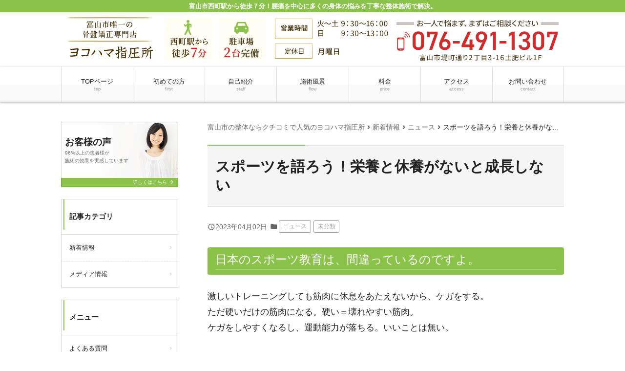

--- FILE ---
content_type: text/html; charset=UTF-8
request_url: https://yokohama-s.com/2023/04/6974/
body_size: 14659
content:
<!doctype html><html dir="ltr" lang="ja"><head><meta name="google-site-verification" content="Hv-mIfpkyhw-wwjy3KfZllSJK2SjttG4NSR_dlnnKIU" />  <script>(function(w,d,s,l,i){w[l]=w[l]||[];w[l].push({'gtm.start':
new Date().getTime(),event:'gtm.js'});var f=d.getElementsByTagName(s)[0],
j=d.createElement(s),dl=l!='dataLayer'?'&l='+l:'';j.async=true;j.src=
'https://www.googletagmanager.com/gtm.js?id='+i+dl;f.parentNode.insertBefore(j,f);
})(window,document,'script','dataLayer','GTM-T7VQF42');</script> 
 <script async src="https://www.googletagmanager.com/gtag/js?id=G-S766563PSC"></script> <script async src="https://www.googletagmanager.com/gtag/js?id=G-9X7FGHZ1T4"></script> <script async src="https://www.googletagmanager.com/gtag/js?id=G-9W3EKTK599"></script> <script>window.dataLayer = window.dataLayer || [];
  function gtag(){dataLayer.push(arguments);}
  gtag('js', new Date());

  gtag('config', 'G-S766563PSC');
  gtag('config', 'G-9X7FGHZ1T4');
  gtag('config', 'G-9W3EKTK599');</script><meta charset="UTF-8"><meta name="viewport" content="width=device-width,initial-scale=1.0,viewport-fit=cover"><link media="all" href="https://yokohama-s.com/wpcms/wp-content/cache/autoptimize/css/autoptimize_d249bade08730ed42114aa051f5e0fcf.css" rel="stylesheet"><title>スポーツを語ろう！栄養と休養がないと成長しない | 富山市の整体ならクチコミで人気のヨコハマ指圧所</title><meta name="description" content="富山市にある骨盤矯正で知られるヨコハマ指圧所。身体を成長させるには、栄養と休養がないと成長しない！！毎日、激しいトレーニングをしても身体が壊れるだけ。運動・栄養・休養が大切なんですが、休養の大切さが理解されていないのです。" /><meta name="robots" content="max-image-preview:large" /><link rel="canonical" href="https://yokohama-s.com/2023/04/6974/" /><meta name="generator" content="All in One SEO (AIOSEO) 4.6.2" /><meta name="google" content="nositelinkssearchbox" /> <script type="application/ld+json" class="aioseo-schema">{"@context":"https:\/\/schema.org","@graph":[{"@type":"Article","@id":"https:\/\/yokohama-s.com\/2023\/04\/6974\/#article","name":"\u30b9\u30dd\u30fc\u30c4\u3092\u8a9e\u308d\u3046\uff01\u6804\u990a\u3068\u4f11\u990a\u304c\u306a\u3044\u3068\u6210\u9577\u3057\u306a\u3044 | \u5bcc\u5c71\u5e02\u306e\u6574\u4f53\u306a\u3089\u30af\u30c1\u30b3\u30df\u3067\u4eba\u6c17\u306e\u30e8\u30b3\u30cf\u30de\u6307\u5727\u6240","headline":"\u30b9\u30dd\u30fc\u30c4\u3092\u8a9e\u308d\u3046\uff01\u6804\u990a\u3068\u4f11\u990a\u304c\u306a\u3044\u3068\u6210\u9577\u3057\u306a\u3044","author":{"@id":"https:\/\/yokohama-s.com\/author\/t-takada\/#author"},"publisher":{"@id":"https:\/\/yokohama-s.com\/#organization"},"image":{"@type":"ImageObject","url":"https:\/\/yokohama-s.com\/wpcms\/wp-content\/uploads\/2017\/12\/sports_rugby_kids.png","@id":"https:\/\/yokohama-s.com\/2023\/04\/6974\/#articleImage","width":180,"height":180,"caption":"\u30b9\u30dd\u30fc\u30c4\u3092\u8a9e\u308d\u3046\uff01\u6804\u990a\u3068\u4f11\u990a\u304c\u306a\u3044\u3068\u6210\u9577\u3057\u306a\u3044"},"datePublished":"2023-04-02T06:15:22+09:00","dateModified":"2023-04-02T06:15:22+09:00","inLanguage":"ja","mainEntityOfPage":{"@id":"https:\/\/yokohama-s.com\/2023\/04\/6974\/#webpage"},"isPartOf":{"@id":"https:\/\/yokohama-s.com\/2023\/04\/6974\/#webpage"},"articleSection":"\u30cb\u30e5\u30fc\u30b9, \u672a\u5206\u985e"},{"@type":"BreadcrumbList","@id":"https:\/\/yokohama-s.com\/2023\/04\/6974\/#breadcrumblist","itemListElement":[{"@type":"ListItem","@id":"https:\/\/yokohama-s.com\/#listItem","position":1,"name":"\u5bb6","item":"https:\/\/yokohama-s.com\/","nextItem":"https:\/\/yokohama-s.com\/2023\/#listItem"},{"@type":"ListItem","@id":"https:\/\/yokohama-s.com\/2023\/#listItem","position":2,"name":"2023","item":"https:\/\/yokohama-s.com\/2023\/","nextItem":"https:\/\/yokohama-s.com\/2023\/04\/#listItem","previousItem":"https:\/\/yokohama-s.com\/#listItem"},{"@type":"ListItem","@id":"https:\/\/yokohama-s.com\/2023\/04\/#listItem","position":3,"name":"April","previousItem":"https:\/\/yokohama-s.com\/2023\/#listItem"}]},{"@type":"Organization","@id":"https:\/\/yokohama-s.com\/#organization","name":"\u5bcc\u5c71\u5e02\u306e\u6574\u4f53\u306a\u3089\u30af\u30c1\u30b3\u30df\u3067\u4eba\u6c17\u306e\u30e8\u30b3\u30cf\u30de\u6307\u5727\u6240","url":"https:\/\/yokohama-s.com\/"},{"@type":"Person","@id":"https:\/\/yokohama-s.com\/author\/t-takada\/#author","url":"https:\/\/yokohama-s.com\/author\/t-takada\/","name":"t.takada","image":{"@type":"ImageObject","@id":"https:\/\/yokohama-s.com\/2023\/04\/6974\/#authorImage","url":"https:\/\/secure.gravatar.com\/avatar\/e2acfa7f954cb3123db584ce0f8e7adf?s=96&d=mm&r=g","width":96,"height":96,"caption":"t.takada"}},{"@type":"WebPage","@id":"https:\/\/yokohama-s.com\/2023\/04\/6974\/#webpage","url":"https:\/\/yokohama-s.com\/2023\/04\/6974\/","name":"\u30b9\u30dd\u30fc\u30c4\u3092\u8a9e\u308d\u3046\uff01\u6804\u990a\u3068\u4f11\u990a\u304c\u306a\u3044\u3068\u6210\u9577\u3057\u306a\u3044 | \u5bcc\u5c71\u5e02\u306e\u6574\u4f53\u306a\u3089\u30af\u30c1\u30b3\u30df\u3067\u4eba\u6c17\u306e\u30e8\u30b3\u30cf\u30de\u6307\u5727\u6240","description":"\u5bcc\u5c71\u5e02\u306b\u3042\u308b\u9aa8\u76e4\u77ef\u6b63\u3067\u77e5\u3089\u308c\u308b\u30e8\u30b3\u30cf\u30de\u6307\u5727\u6240\u3002\u8eab\u4f53\u3092\u6210\u9577\u3055\u305b\u308b\u306b\u306f\u3001\u6804\u990a\u3068\u4f11\u990a\u304c\u306a\u3044\u3068\u6210\u9577\u3057\u306a\u3044\uff01\uff01\u6bce\u65e5\u3001\u6fc0\u3057\u3044\u30c8\u30ec\u30fc\u30cb\u30f3\u30b0\u3092\u3057\u3066\u3082\u8eab\u4f53\u304c\u58ca\u308c\u308b\u3060\u3051\u3002\u904b\u52d5\u30fb\u6804\u990a\u30fb\u4f11\u990a\u304c\u5927\u5207\u306a\u3093\u3067\u3059\u304c\u3001\u4f11\u990a\u306e\u5927\u5207\u3055\u304c\u7406\u89e3\u3055\u308c\u3066\u3044\u306a\u3044\u306e\u3067\u3059\u3002","inLanguage":"ja","isPartOf":{"@id":"https:\/\/yokohama-s.com\/#website"},"breadcrumb":{"@id":"https:\/\/yokohama-s.com\/2023\/04\/6974\/#breadcrumblist"},"author":{"@id":"https:\/\/yokohama-s.com\/author\/t-takada\/#author"},"creator":{"@id":"https:\/\/yokohama-s.com\/author\/t-takada\/#author"},"datePublished":"2023-04-02T06:15:22+09:00","dateModified":"2023-04-02T06:15:22+09:00"},{"@type":"WebSite","@id":"https:\/\/yokohama-s.com\/#website","url":"https:\/\/yokohama-s.com\/","name":"\u5bcc\u5c71\u5e02\u306e\u6574\u4f53\u306a\u3089\u30af\u30c1\u30b3\u30df\u3067\u4eba\u6c17\u306e\u30e8\u30b3\u30cf\u30de\u6307\u5727\u6240","description":"\u5bcc\u5c71\u5e02\u897f\u753a\u99c5\u304b\u3089\u5f92\u6b69\uff17\u5206\uff01\u8170\u75db\u3092\u4e2d\u5fc3\u306b\u591a\u304f\u306e\u8eab\u4f53\u306e\u60a9\u307f\u3092\u4e01\u5be7\u306a\u6574\u4f53\u65bd\u8853\u3067\u89e3\u6c7a\u3002","inLanguage":"ja","publisher":{"@id":"https:\/\/yokohama-s.com\/#organization"}}]}</script>  <script src="https://yokohama-s.com/wpcms/wp-includes/js/jquery/jquery.min.js?ver=3.7.1" id="jquery-core-js"></script> <script id="ari-fancybox-js-extra">var ARI_FANCYBOX = {"lightbox":{"backFocus":false,"trapFocus":false,"thumbs":{"hideOnClose":false},"touch":{"vertical":true,"momentum":true},"buttons":["slideShow","fullScreen","thumbs","close"],"lang":"custom","i18n":{"custom":{"PREV":"Previous","NEXT":"Next","PLAY_START":"Start slideshow (P)","PLAY_STOP":"Stop slideshow (P)","FULL_SCREEN":"Full screen (F)","THUMBS":"Thumbnails (G)","CLOSE":"Close (Esc)","ERROR":"The requested content cannot be loaded. <br\/> Please try again later."}}},"convert":{"images":{"convert":true,"post_grouping":true}},"viewers":{"pdfjs":{"url":"https:\/\/yokohama-s.com\/wpcms\/wp-content\/plugins\/ari-fancy-lightbox\/assets\/pdfjs\/web\/viewer.html"}}};</script> <link rel="https://api.w.org/" href="https://yokohama-s.com/wp-json/" /><link rel="alternate" type="application/json" href="https://yokohama-s.com/wp-json/wp/v2/posts/6974" /><link rel='shortlink' href='https://yokohama-s.com/?p=6974' /><link rel="alternate" type="application/json+oembed" href="https://yokohama-s.com/wp-json/oembed/1.0/embed?url=https%3A%2F%2Fyokohama-s.com%2F2023%2F04%2F6974%2F" /><link rel="alternate" type="text/xml+oembed" href="https://yokohama-s.com/wp-json/oembed/1.0/embed?url=https%3A%2F%2Fyokohama-s.com%2F2023%2F04%2F6974%2F&#038;format=xml" />  <script type="application/ld+json">{
    "@context": "https://schema.org",
    "@type": "BreadcrumbList",
    "itemListElement": [
        {
            "@type": "ListItem",
            "position": 1,
            "item": {
                "@id": "https://yokohama-s.com",
                "name": "TOPページ"
            }
        },
        {
            "@type": "ListItem",
            "position": 2,
            "item": {
                "@id": "https://yokohama-s.com/category/news/",
                "name": "ニュース"
            }
        },
        {
            "@type": "ListItem",
            "position": 3,
            "item": {
                "@id": "https://yokohama-s.com/2023/04/6974/",
                "name": "スポーツを語ろう！栄養と休養がないと成長しない"
            }
        }
    ]
}</script> <link rel="icon" href="https://yokohama-s.com/wpcms/wp-content/uploads/2017/12/cropped-1765c1e94195aea79541b43bf31d99dd-32x32.png" sizes="32x32" /><link rel="icon" href="https://yokohama-s.com/wpcms/wp-content/uploads/2017/12/cropped-1765c1e94195aea79541b43bf31d99dd-192x192.png" sizes="192x192" /><link rel="apple-touch-icon" href="https://yokohama-s.com/wpcms/wp-content/uploads/2017/12/cropped-1765c1e94195aea79541b43bf31d99dd-180x180.png" /><meta name="msapplication-TileImage" content="https://yokohama-s.com/wpcms/wp-content/uploads/2017/12/cropped-1765c1e94195aea79541b43bf31d99dd-270x270.png" /> <noscript><style>#bodyLoading {
	display: none;
}</style></noscript></head><body data-rsssl=1 x-ms-format-detection="none" class="post-template-default single single-post postid-6974 single-format-standard wp-embed-responsive kbp2-color-light_green kbp2-webfontnone"><div id="bodyLoading" class="loader-wrap"><div class="loader">Loading...</div></div> <noscript><iframe src="https://www.googletagmanager.com/ns.html?id=GTM-T7VQF42"
height="0" width="0" style="display:none;visibility:hidden"></iframe></noscript><div id="fb-root"></div> <script async defer crossorigin="anonymous" src="https://connect.facebook.net/ja_JP/sdk.js#xfbml=1&version=v15.0" nonce="4FZZUfVz"></script><header id="header" class="header" role="banner"><h1 class="header__title">富山市西町駅から徒歩７分！腰痛を中心に多くの身体の悩みを丁寧な整体施術で解決。</h1><div class="header-img"><p class="sp-show"><a href="tel: 076-491-1307 "><img width="730" height="112" src="https://yokohama-s.com/wpcms/wp-content/uploads/2017/12/sp_header.png" class="attachment-medium_large size-medium_large" alt="" decoding="async" loading="lazy" srcset="https://yokohama-s.com/wpcms/wp-content/uploads/2017/12/sp_header.png 768w, https://yokohama-s.com/wpcms/wp-content/uploads/2017/12/sp_header-300x46.png 300w" sizes="(max-width: 730px) 100vw, 730px" /></a></p><p class="sp-hide"><a href="https://yokohama-s.com/"><img width="1030" height="112" src="https://yokohama-s.com/wpcms/wp-content/uploads/2017/12/pc_header.png" class="attachment-1536x1536 size-1536x1536" alt="" decoding="async" loading="lazy" srcset="https://yokohama-s.com/wpcms/wp-content/uploads/2017/12/pc_header.png 1030w, https://yokohama-s.com/wpcms/wp-content/uploads/2017/12/pc_header-300x33.png 300w, https://yokohama-s.com/wpcms/wp-content/uploads/2017/12/pc_header-1024x111.png 1024w, https://yokohama-s.com/wpcms/wp-content/uploads/2017/12/pc_header-768x84.png 768w" sizes="(max-width: 1030px) 100vw, 1030px" /></a></p></div><nav class="header-nav material-btn-wrap" id="header-nav" role="navigation"><div id="header-nav-inner" class="header-nav-inner"><ul id="menu-%e3%82%b0%e3%83%ad%e3%83%bc%e3%83%90%e3%83%ab%e3%83%8a%e3%83%93" class="header-nav-menu sp-hide-flex"><li id="menu-item-3747" class="menu-item menu-item-type-post_type menu-item-object-page menu-item-home menu-item-3747"><a href="https://yokohama-s.com/">TOPページ<small class="menu-item-description">top</small></a></li><li id="menu-item-4450" class="menu-item menu-item-type-post_type menu-item-object-page menu-item-4450"><a href="https://yokohama-s.com/first/">初めての方<small class="menu-item-description">first</small></a></li><li id="menu-item-3750" class="menu-item menu-item-type-post_type menu-item-object-page menu-item-3750"><a href="https://yokohama-s.com/aboutme/">自己紹介<small class="menu-item-description">staff</small></a></li><li id="menu-item-3748" class="menu-item menu-item-type-post_type menu-item-object-page menu-item-3748"><a href="https://yokohama-s.com/flow/">施術風景<small class="menu-item-description">flow</small></a></li><li id="menu-item-3749" class="menu-item menu-item-type-post_type menu-item-object-page menu-item-3749"><a href="https://yokohama-s.com/price/">料金<small class="menu-item-description">price</small></a></li><li id="menu-item-3739" class="menu-item menu-item-type-post_type menu-item-object-page menu-item-3739"><a href="https://yokohama-s.com/access/">アクセス<small class="menu-item-description">access</small></a></li><li id="menu-item-3740" class="menu-item menu-item-type-post_type menu-item-object-page menu-item-3740"><a href="https://yokohama-s.com/contact/">お問い合わせ<small class="menu-item-description">contact</small></a></li></ul><ul class="header-nav-menu sp-show-flex"><li><a id="mobile-nav-btn" class="mobile-nav-btn" href="#side"><i class="material-icons-round">menu</i>MENU</a></li><li><a href="tel: 076-491-1307 "><i class="material-icons-round">local_phone</i>電話する</a></li><li><a href="/contact"><i class="material-icons-round">event_available</i>WEB予約</a></li><li><a class="scroll-btn" href="/access"><i class="material-icons-round">location_on</i>アクセス</a></li></ul></div></nav></header><div class="container container-side-left" id="container"><main id="main" class="main" role="main"><div class="breadcrumbs"> <span property="itemListElement" typeof="ListItem"><a property="item" typeof="WebPage" title="富山市の整体ならクチコミで人気のヨコハマ指圧所へ移動" href="https://yokohama-s.com" class="home"><span property="name">富山市の整体ならクチコミで人気のヨコハマ指圧所</span></a><meta property="position" content="1"></span><i class="material-icons">chevron_right</i><span property="itemListElement" typeof="ListItem"><a property="item" typeof="WebPage" title="新着情報へ移動" href="https://yokohama-s.com/news/" class="post-root post post-post"><span property="name">新着情報</span></a><meta property="position" content="2"></span><i class="material-icons">chevron_right</i><span property="itemListElement" typeof="ListItem"><a property="item" typeof="WebPage" title="ニュースのカテゴリーアーカイブへ移動" href="https://yokohama-s.com/category/news/" class="taxonomy category"><span property="name">ニュース</span></a><meta property="position" content="3"></span><i class="material-icons">chevron_right</i><span property="itemListElement" typeof="ListItem"><span property="name">スポーツを語ろう！栄養と休養がないと成長しない</span><meta property="position" content="4"></span></div><h2 class="main__title">スポーツを語ろう！栄養と休養がないと成長しない</h2><div class="page-info"><div class="page-info-time"><time datetime="2023-04-02T06:15:22+09:00" pubdate="pubdate"><i class="material-icons-round">query_builder</i>2023年04月02日</time></div><span class="page-info-cats"><i class="material-icons-round">folder</i><a href="https://yokohama-s.com/category/news/">ニュース</a><a href="https://yokohama-s.com/category/%e6%9c%aa%e5%88%86%e9%a1%9e/">未分類</a></span></div><div id="post-6974" class="content-style post-6974 post type-post status-publish format-standard hentry category-news category-2"><h3>日本のスポーツ教育は、間違っているのですよ。</h3><p>激しいトレーニングしても筋肉に休息をあたえないから、ケガをする。<br /> ただ硬いだけの筋肉になる。硬い＝壊れやすい筋肉。<br /> ケガをしやすくなるし、運動能力が落ちる。いいことは無い。</p><p><img decoding="async" src="https://yokohama-s.com/wpcms/wp-content/uploads/2017/12/sports_rugby_kids.png" alt="スポーツを語ろう！栄養と休養がないと成長しない" width="180" height="180" class="aligncenter size-full wp-image-6978" srcset="https://yokohama-s.com/wpcms/wp-content/uploads/2017/12/sports_rugby_kids.png 180w, https://yokohama-s.com/wpcms/wp-content/uploads/2017/12/sports_rugby_kids-150x150.png 150w" sizes="(max-width: 180px) 100vw, 180px" /></p><p>筋肉が絶えず硬く緊張している。<br /> いい筋肉は柔らかい！！<br /> 筋肉は柔らかく、力を入れた時に硬くなる。これが正常。</p><p>&nbsp;</p><h4>毎日激しいトレーニングをするより、休養を入れたほうが筋肉がつくのです。</h4><p>トレーニングをすることで、筋肉は壊れる。<br /> 休息（休養）を与えることで、筋肉・身体が成長していく。</p><p>&nbsp;</p><p>激しいトレーニングは１回筋肉を壊す行為。<br /> トレーニングによって壊された筋肉が休息をあたえることで修復されていく。<br /> 休息時間をしっかりとることで筋肉が増量していく。</p><p>&nbsp;</p><p>毎日の厳しい！日本のクラブ活動・筋トレをしても、筋肉が修復する時間がないから壊れて逆効果。</p><h4>クラブ活動の指導者は、身体の構造を理解しましょうね。</h4><p>筋肉痛は、筋肉が壊れたこと。<br /> いい筋肉は、１回筋肉を壊して修復すること。</p><p>&nbsp;</p><p>だから、激しいトレーニングはしなくていい。<br /> 軽めの運動で回復が早いと聞きます。<br /> 栄養と休養がないと、体に負荷をかけるトレーニングをしても駄目。</p><p>&nbsp;</p><p>パフォーマンスが落ちる。<br /> ケガをする。<br /> 成長が止まる。</p><p>&nbsp;</p><p>体を回復させるには、栄養と休養が大切！あと体のケアも。<br /> 運動によって体に負荷をかけて、そのあとに栄養と休養を与える。<br /> だから成長・パフォーマンスUPする。</p><p>&nbsp;</p><p>毎日激しいトレーニングしても、オーバーワークになる。<br /> 成長が止まる・・・。</p></div><div class="nav-links page-links"><a href="https://yokohama-s.com/2023/04/6968/" rel="prev">< PREV - <strong>スポーツを語ろう！子供の長時間練習はもう止め</strong></a><a href="https://yokohama-s.com/2023/04/6989/" rel="next">NEXT - <strong>肩こりでお悩みなら骨盤から矯正することで改善</strong> ></a></div><aside id="close" class="close" role="complementary"><div class="close-info"><h3 class="close-info__title"><i class="material-icons-round">info_outline</i>ヨコハマ指圧所</h3><div class="close-info-content-wrap"><div class="close-info-content"><dl><dt>住所</dt><dd>富山市堤町通り２丁目3-16土肥ビル1Ｆ</dd><dt>電話番号</dt><dd class="close-info-content__tel"><a href="tel: 076-491-1307 "><i class="material-icons-round">contact_phone</i> 076-491-1307 </a></dd></dl><p class="close-info-content__btn"><a href="/contact" class="link-btn link-btn--block"><i class="material-icons-round">event_available</i> ご予約は24時間受付中</a></p><dl><dt>営業時間</dt><dd>火～土曜 9:30～16:00<br /> 日曜　9:30～13:00</dd><dt>休業日</dt><dd>月曜日</dd></dl></div><div class="close-info-content"><dl id="main_map"><dt>アクセス</dt><dd>・ JR富山駅南口（正面口）から市電<br /> (富山地鉄市内電車)の富山駅前から南富山駅前行きに乗車８分、西町で下車。西町駅から徒歩７分<br /> ・富山駅から車で7分<br /> ・北陸自動車道富山インターから車で10分<br /> ・富山空港から車で２０分</dd></dl><figure class="close-info-content__map"><iframe src="https://www.google.com/maps/embed?pb=!1m14!1m8!1m3!1d6398.7923258528335!2d137.221661!3d36.689017!3m2!1i1024!2i768!4f13.1!3m3!1m2!1s0x0%3A0xfdae668bbe8c7e75!2z44Oo44Kz44OP44Oe5oyH5Zyn5omA!5e0!3m2!1sja!2sjp!4v1661820523220!5m2!1sja!2sjp" width="600" height="450" style="border:0;" allowfullscreen="" loading="lazy" referrerpolicy="no-referrer-when-downgrade"></iframe></figure></div></div></div></aside></main><div class="side" id="side" role="complementary"><div id="side-inner" class="side-inner"><ul id="menu-%e3%82%b0%e3%83%ad%e3%83%bc%e3%83%90%e3%83%ab%e3%83%8a%e3%83%93-5" class="mobile-nav sp-show"><li class="menu-item menu-item-type-post_type menu-item-object-page menu-item-home menu-item-3747"><a href="https://yokohama-s.com/">TOPページ<small class="menu-item-description">top</small></a></li><li class="menu-item menu-item-type-post_type menu-item-object-page menu-item-4450"><a href="https://yokohama-s.com/first/">初めての方<small class="menu-item-description">first</small></a></li><li class="menu-item menu-item-type-post_type menu-item-object-page menu-item-3750"><a href="https://yokohama-s.com/aboutme/">自己紹介<small class="menu-item-description">staff</small></a></li><li class="menu-item menu-item-type-post_type menu-item-object-page menu-item-3748"><a href="https://yokohama-s.com/flow/">施術風景<small class="menu-item-description">flow</small></a></li><li class="menu-item menu-item-type-post_type menu-item-object-page menu-item-3749"><a href="https://yokohama-s.com/price/">料金<small class="menu-item-description">price</small></a></li><li class="menu-item menu-item-type-post_type menu-item-object-page menu-item-3739"><a href="https://yokohama-s.com/access/">アクセス<small class="menu-item-description">access</small></a></li><li class="menu-item menu-item-type-post_type menu-item-object-page menu-item-3740"><a href="https://yokohama-s.com/contact/">お問い合わせ<small class="menu-item-description">contact</small></a></li></ul><div id="kbp2_custom_widget_banner_text-2" class="widget kbp2_custom_widget_banner_text-2 widget_banner"><figure><img src="https://yokohama-s.com/wpcms/wp-content/themes/kudoken-blog-plan-2/resources/assets/images/common/bg__bnr--01.jpg" alt=""><figcaption><a href="https://yokohama-s.com/voice/"><span class="widget_banner__title">お客様の声</span><span class="widget_banner__text">96%以上の患者様が<br /> 施術の効果を実感しています</span><span class="widget_banner__btn">詳しくはこちら <i class="material-icons-round">arrow_forward</i></span></a></figcaption></figure></div><div id="nav_menu-4" class="widget nav_menu-4 widget_nav_menu"><h3 class="widgettitle">記事カテゴリ</h3><div class="menu-%e6%97%a5%e8%a8%98%e3%80%81%e6%96%b0%e7%9d%80%e6%83%85%e5%a0%b1-container"><ul id="menu-%e6%97%a5%e8%a8%98%e3%80%81%e6%96%b0%e7%9d%80%e6%83%85%e5%a0%b1-4" class="menu"><li class="menu-item menu-item-type-custom menu-item-object-custom menu-item-4461"><a href="https://yokohama-s.com/category/news/">新着情報</a></li><li class="menu-item menu-item-type-custom menu-item-object-custom menu-item-4462"><a href="/media">メディア情報</a></li></ul></div></div><div id="nav_menu-2" class="widget nav_menu-2 widget_nav_menu"><h3 class="widgettitle">メニュー</h3><div class="menu-%e5%b7%a6%e3%82%b5%e3%82%a4%e3%83%89%e3%83%a1%e3%83%8b%e3%83%a5%e3%83%bc-container"><ul id="menu-%e5%b7%a6%e3%82%b5%e3%82%a4%e3%83%89%e3%83%a1%e3%83%8b%e3%83%a5%e3%83%bc-4" class="menu"><li class="menu-item menu-item-type-post_type menu-item-object-page menu-item-4447"><a href="https://yokohama-s.com/question/">よくある質問</a></li><li class="menu-item menu-item-type-post_type menu-item-object-page menu-item-4446"><a href="https://yokohama-s.com/tennai/">店内風景</a></li><li class="menu-item menu-item-type-post_type menu-item-object-page menu-item-4445"><a href="https://yokohama-s.com/body-care/">体のケア</a></li><li class="menu-item menu-item-type-post_type menu-item-object-page menu-item-4444"><a href="https://yokohama-s.com/karadanoyugami/">体の歪み</a></li><li class="menu-item menu-item-type-post_type menu-item-object-page menu-item-9352"><a href="https://yokohama-s.com/female-pelvic-care/">女性の骨盤ケア</a></li><li class="menu-item menu-item-type-post_type menu-item-object-page menu-item-9354"><a href="https://yokohama-s.com/sports-massage/">スポーツマッサージ</a></li><li class="menu-item menu-item-type-post_type menu-item-object-page menu-item-9355"><a href="https://yokohama-s.com/sports-seitai/">スポーツ整体</a></li><li class="menu-item menu-item-type-post_type menu-item-object-page menu-item-9356"><a href="https://yokohama-s.com/sports-care/">スポーツケア</a></li><li class="menu-item menu-item-type-post_type menu-item-object-page menu-item-9357"><a href="https://yokohama-s.com/okyaku-kyousei/">Ｏ脚矯正</a></li><li class="menu-item menu-item-type-post_type menu-item-object-page menu-item-10029"><a href="https://yokohama-s.com/maternitymassage/">マタ二ティマッサージ</a></li><li class="menu-item menu-item-type-post_type menu-item-object-page menu-item-9928"><a href="https://yokohama-s.com/backpaincorset/">腰痛コルセットについて</a></li><li class="menu-item menu-item-type-post_type menu-item-object-page menu-item-9938"><a href="https://yokohama-s.com/kneesupporter/">膝サポーターについて</a></li><li class="menu-item menu-item-type-post_type menu-item-object-page menu-item-9958"><a href="https://yokohama-s.com/pelvicbelt/">骨盤ベルトについて</a></li><li class="menu-item menu-item-type-post_type menu-item-object-page menu-item-9974"><a href="https://yokohama-s.com/neckcorset/">首コルセットについて</a></li><li class="menu-item menu-item-type-post_type menu-item-object-page menu-item-10001"><a href="https://yokohama-s.com/musclestiffness/">筋肉のこりについて</a></li><li class="menu-item menu-item-type-post_type menu-item-object-page menu-item-10019"><a href="https://yokohama-s.com/painmedication/">痛み止め薬、注射について</a></li><li class="menu-item menu-item-type-post_type menu-item-object-page menu-item-10054"><a href="https://yokohama-s.com/kneehyaluronicacid/">膝ヒアルロン酸注射について</a></li><li class="menu-item menu-item-type-post_type menu-item-object-page menu-item-10041"><a href="https://yokohama-s.com/strokesequelae/">脳卒中後遺症について</a></li><li class="menu-item menu-item-type-post_type menu-item-object-page menu-item-10091"><a href="https://yokohama-s.com/andropause/">男性更年期障害について</a></li><li class="menu-item menu-item-type-post_type menu-item-object-page menu-item-10107"><a href="https://yokohama-s.com/afterbaseballelbowsurgery/">野球肘手術後について</a></li><li class="menu-item menu-item-type-post_type menu-item-object-page menu-item-10220"><a href="https://yokohama-s.com/impingementsyndrome/">インピンジメント症候群について</a></li><li class="menu-item menu-item-type-post_type menu-item-object-page menu-item-10138"><a href="https://yokohama-s.com/oldage/">老害について</a></li><li class="menu-item menu-item-type-post_type menu-item-object-page menu-item-10145"><a href="https://yokohama-s.com/monsterpatient/">モンスター患者について</a></li><li class="menu-item menu-item-type-post_type menu-item-object-page menu-item-10270"><a href="https://yokohama-s.com/aging/">加齢について</a></li><li class="menu-item menu-item-type-post_type menu-item-object-page menu-item-10280"><a href="https://yokohama-s.com/constriction/">くびれについて</a></li><li class="menu-item menu-item-type-post_type menu-item-object-page menu-item-10294"><a href="https://yokohama-s.com/evilspirit/">邪気について</a></li><li class="menu-item menu-item-type-post_type menu-item-object-page menu-item-10313"><a href="https://yokohama-s.com/temperaturedifferencefatigue/">寒暖差疲労について</a></li><li class="menu-item menu-item-type-post_type menu-item-object-page menu-item-10328"><a href="https://yokohama-s.com/yogaseitai/">ヨガと整体について</a></li><li class="menu-item menu-item-type-post_type menu-item-object-page menu-item-10382"><a href="https://yokohama-s.com/feelingofclogging/">詰まり感について</a></li><li class="menu-item menu-item-type-post_type menu-item-object-page menu-item-10438"><a href="https://yokohama-s.com/strainedknee/">ぎっくり膝について</a></li><li class="menu-item menu-item-type-post_type menu-item-object-page menu-item-10453"><a href="https://yokohama-s.com/tennkituu/">天気痛について</a></li><li class="menu-item menu-item-type-post_type menu-item-object-page menu-item-10472"><a href="https://yokohama-s.com/karadanokori/">体のこりについて</a></li><li class="menu-item menu-item-type-post_type menu-item-object-page menu-item-10521"><a href="https://yokohama-s.com/choukatsumassage/">腸活マッサージについて</a></li><li class="menu-item menu-item-type-post_type menu-item-object-page menu-item-10578"><a href="https://yokohama-s.com/hiroukaifuku/">疲労回復について</a></li><li class="menu-item menu-item-type-post_type menu-item-object-page menu-item-10596"><a href="https://yokohama-s.com/katakorizutuu/">肩こり頭痛について</a></li><li class="menu-item menu-item-type-post_type menu-item-object-page menu-item-10613"><a href="https://yokohama-s.com/kubikorizutuu/">首こり頭痛について</a></li><li class="menu-item menu-item-type-post_type menu-item-object-page menu-item-10635"><a href="https://yokohama-s.com/neurosis/">神経症について</a></li><li class="menu-item menu-item-type-post_type menu-item-object-page menu-item-10650"><a href="https://yokohama-s.com/sumahokubi/">スマホ首について</a></li><li class="menu-item menu-item-type-post_type menu-item-object-page menu-item-10659"><a href="https://yokohama-s.com/fibromyalgia/">線維筋痛症について</a></li></ul></div></div><div id="nav_menu-7" class="widget nav_menu-7 widget_nav_menu"><h3 class="widgettitle">腰回りの症状</h3><div class="menu-%e8%85%b0%e5%9b%9e%e3%82%8a%e3%81%ae%e7%97%87%e7%8a%b6-container"><ul id="menu-%e8%85%b0%e5%9b%9e%e3%82%8a%e3%81%ae%e7%97%87%e7%8a%b6-4" class="menu"><li class="menu-item menu-item-type-post_type menu-item-object-page menu-item-8936"><a href="https://yokohama-s.com/youtsu/">腰痛</a></li><li class="menu-item menu-item-type-post_type menu-item-object-page menu-item-8935"><a href="https://yokohama-s.com/gikkurigoshi/">ぎっくり腰</a></li><li class="menu-item menu-item-type-post_type menu-item-object-page menu-item-8934"><a href="https://yokohama-s.com/zakotsu-shinkeitsu/">坐骨神経痛</a></li><li class="menu-item menu-item-type-custom menu-item-object-custom menu-item-8937"><a href="https://yokohama-s.com/case/hernia/">椎間板ヘルニア</a></li><li class="menu-item menu-item-type-custom menu-item-object-custom menu-item-8938"><a href="https://yokohama-s.com/case/spinal-stenosis/">脊柱管狭窄症</a></li><li class="menu-item menu-item-type-custom menu-item-object-custom menu-item-8939"><a href="https://yokohama-s.com/case/hippaine/">お尻の痛み</a></li><li class="menu-item menu-item-type-custom menu-item-object-custom menu-item-8940"><a href="https://yokohama-s.com/case/suberisyou/">すべり症</a></li><li class="menu-item menu-item-type-custom menu-item-object-custom menu-item-8941"><a href="https://yokohama-s.com/case/postpartum-back-pain/">産後の腰痛</a></li><li class="menu-item menu-item-type-post_type menu-item-object-case menu-item-9289"><a href="https://yokohama-s.com/case/chronic-lower-back-pain/">慢性腰痛について</a></li><li class="menu-item menu-item-type-post_type menu-item-object-case menu-item-9290"><a href="https://yokohama-s.com/case/stiff-lower-back/">腰こりについて</a></li><li class="menu-item menu-item-type-post_type menu-item-object-case menu-item-9291"><a href="https://yokohama-s.com/case/stiff-buttocks/">お尻こりについて</a></li><li class="menu-item menu-item-type-post_type menu-item-object-case menu-item-9292"><a href="https://yokohama-s.com/case/lower-back-stiffness/">腰の張りについて</a></li><li class="menu-item menu-item-type-post_type menu-item-object-case menu-item-9293"><a href="https://yokohama-s.com/case/back-pain-during-pregnancy/">妊娠中の腰痛について</a></li><li class="menu-item menu-item-type-post_type menu-item-object-case menu-item-9294"><a href="https://yokohama-s.com/case/piriformis-syndrome/">梨状筋症候群について</a></li><li class="menu-item menu-item-type-custom menu-item-object-custom menu-item-9454"><a href="https://yokohama-s.com/case/pelvis-distortion/">骨盤の歪みについて</a></li><li class="menu-item menu-item-type-post_type menu-item-object-case menu-item-9552"><a href="https://yokohama-s.com/case/about-degenerative-lumbar-spondylosis/">変形性腰椎症について</a></li><li class="menu-item menu-item-type-post_type menu-item-object-case menu-item-9553"><a href="https://yokohama-s.com/case/regarding-improvement-of-sacroiliac-joint-disorders/">仙腸関節障害の改善について</a></li><li class="menu-item menu-item-type-post_type menu-item-object-case menu-item-9555"><a href="https://yokohama-s.com/case/regarding-improvement-of-arched-back/">反り腰の改善について</a></li><li class="menu-item menu-item-type-post_type menu-item-object-case menu-item-9556"><a href="https://yokohama-s.com/case/about-improving-lower-back-pain/">腰痛症の改善について</a></li><li class="menu-item menu-item-type-custom menu-item-object-custom menu-item-9780"><a href="https://yokohama-s.com/case/after_back_pain_surgery/">腰痛手術後の痛み</a></li><li class="menu-item menu-item-type-custom menu-item-object-custom menu-item-9781"><a href="https://yokohama-s.com/case/after_herniated_disc-surgery/">椎間板ヘルニア手術後の痛み痺れ</a></li><li class="menu-item menu-item-type-custom menu-item-object-custom menu-item-9782"><a href="https://yokohama-s.com/case/after_spinal_stenosis_surgery/">脊柱管狭窄症手術後の痛み痺れ</a></li><li class="menu-item menu-item-type-post_type menu-item-object-case menu-item-9857"><a href="https://yokohama-s.com/case/deskwork/">デスクワーク腰痛について</a></li><li class="menu-item menu-item-type-post_type menu-item-object-case menu-item-10507"><a href="https://yokohama-s.com/case/bikotsu/">尾骨痛について</a></li><li class="menu-item menu-item-type-post_type menu-item-object-case menu-item-10508"><a href="https://yokohama-s.com/case/chikotsu/">恥骨痛について</a></li></ul></div></div><div id="nav_menu-12" class="widget nav_menu-12 widget_nav_menu"><h3 class="widgettitle">姿勢矯正など</h3><div class="menu-%e5%a7%bf%e5%8b%a2%e7%9f%af%e6%ad%a3%e3%81%aa%e3%81%a9-container"><ul id="menu-%e5%a7%bf%e5%8b%a2%e7%9f%af%e6%ad%a3%e3%81%aa%e3%81%a9-4" class="menu"><li class="menu-item menu-item-type-post_type menu-item-object-page menu-item-8943"><a href="https://yokohama-s.com/kotsuban-kyosei/">骨盤矯正</a></li><li class="menu-item menu-item-type-post_type menu-item-object-page menu-item-8942"><a href="https://yokohama-s.com/nekoze-kyousei/">猫背矯正</a></li><li class="menu-item menu-item-type-custom menu-item-object-custom menu-item-8944"><a href="https://yokohama-s.com/case/maternity/">マタニティ整体</a></li><li class="menu-item menu-item-type-custom menu-item-object-custom menu-item-8945"><a href="https://yokohama-s.com/case/pelvis-correction/">産後の骨盤矯正</a></li><li class="menu-item menu-item-type-custom menu-item-object-custom menu-item-8946"><a href="https://yokohama-s.com/case/posture-correction/">姿勢矯正</a></li><li class="menu-item menu-item-type-post_type menu-item-object-case menu-item-9282"><a href="https://yokohama-s.com/case/cracking-bodywork/">ボキボキ整体について</a></li><li class="menu-item menu-item-type-post_type menu-item-object-case menu-item-9283"><a href="https://yokohama-s.com/case/postpartum-care/">産後ケアについて</a></li><li class="menu-item menu-item-type-post_type menu-item-object-case menu-item-9549"><a href="https://yokohama-s.com/case/about-the-effects-of-massage/">マッサージの効果について</a></li><li class="menu-item menu-item-type-post_type menu-item-object-case menu-item-10564"><a href="https://yokohama-s.com/case/pilates/">ピラティスと整体について</a></li><li class="menu-item menu-item-type-custom menu-item-object-custom menu-item-9784"><a href="https://yokohama-s.com/case/pelvic_adjustment_during_pregnancy/">妊娠中の骨盤矯正</a></li><li class="menu-item menu-item-type-post_type menu-item-object-case menu-item-10565"><a href="https://yokohama-s.com/case/bridal/">ブライダル整体について</a></li><li class="menu-item menu-item-type-post_type menu-item-object-case menu-item-10566"><a href="https://yokohama-s.com/case/sauna/">サウナと整体について</a></li></ul></div></div><div id="nav_menu-13" class="widget nav_menu-13 widget_nav_menu"><h3 class="widgettitle">肩周辺の痛み</h3><div class="menu-%e8%82%a9%e5%91%a8%e8%be%ba%e3%81%ae%e7%97%9b%e3%81%bf-container"><ul id="menu-%e8%82%a9%e5%91%a8%e8%be%ba%e3%81%ae%e7%97%9b%e3%81%bf-4" class="menu"><li class="menu-item menu-item-type-post_type menu-item-object-page menu-item-8947"><a href="https://yokohama-s.com/katakori/">肩こり</a></li><li class="menu-item menu-item-type-custom menu-item-object-custom menu-item-8948"><a href="https://yokohama-s.com/case/sijukata-gojukata/">四十肩・五十肩</a></li><li class="menu-item menu-item-type-custom menu-item-object-custom menu-item-8949"><a href="https://yokohama-s.com/case/backpaine/">背中の痛み</a></li><li class="menu-item menu-item-type-custom menu-item-object-custom menu-item-8950"><a href="https://yokohama-s.com/case/scapula-peeling/">肩甲骨はがし</a></li><li class="menu-item menu-item-type-custom menu-item-object-custom menu-item-8951"><a href="https://yokohama-s.com/case/makikata/">巻き肩</a></li><li class="menu-item menu-item-type-custom menu-item-object-custom menu-item-8952"><a href="https://yokohama-s.com/case/stiff-back/">背中こり</a></li><li class="menu-item menu-item-type-custom menu-item-object-custom menu-item-8953"><a href="https://yokohama-s.com/case/gikkurisenaka/">ぎっくり背中</a></li><li class="menu-item menu-item-type-custom menu-item-object-custom menu-item-8954"><a href="https://yokohama-s.com/case/intercostal-neuralgia/">肋間神経痛</a></li><li class="menu-item menu-item-type-post_type menu-item-object-case menu-item-9286"><a href="https://yokohama-s.com/case/improvement-of-scoliosis/">側湾症の改善について</a></li><li class="menu-item menu-item-type-post_type menu-item-object-case menu-item-9551"><a href="https://yokohama-s.com/case/about-shoulder-osteoarthritis/">変形性肩関節症について</a></li></ul></div></div><div id="nav_menu-11" class="widget nav_menu-11 widget_nav_menu"><h3 class="widgettitle">頭部の症状</h3><div class="menu-%e9%a0%ad%e9%83%a8%e3%81%ae%e7%97%87%e7%8a%b6-container"><ul id="menu-%e9%a0%ad%e9%83%a8%e3%81%ae%e7%97%87%e7%8a%b6-4" class="menu"><li class="menu-item menu-item-type-custom menu-item-object-custom menu-item-8955"><a href="https://yokohama-s.com/zutsu/">頭痛</a></li><li class="menu-item menu-item-type-custom menu-item-object-custom menu-item-8956"><a href="https://yokohama-s.com/case/migraine/">偏頭痛</a></li><li class="menu-item menu-item-type-custom menu-item-object-custom menu-item-8957"><a href="https://yokohama-s.com/case/do-ganshinkei-mahi/">動眼神経麻痺</a></li><li class="menu-item menu-item-type-custom menu-item-object-custom menu-item-8958"><a href="https://yokohama-s.com/case/brain-fatigue/">脳疲労</a></li><li class="menu-item menu-item-type-custom menu-item-object-custom menu-item-8959"><a href="https://yokohama-s.com/case/kumomakukashukketsukoisho/">くも膜下出血後遺症</a></li><li class="menu-item menu-item-type-post_type menu-item-object-case menu-item-9305"><a href="https://yokohama-s.com/case/aftereffects-of-cerebral-infarction/">脳梗塞後遺症について</a></li><li class="menu-item menu-item-type-post_type menu-item-object-case menu-item-9306"><a href="https://yokohama-s.com/case/aftereffects-of-cerebral-hemorrhage/">脳出血後遺症について</a></li></ul></div></div><div id="nav_menu-10" class="widget nav_menu-10 widget_nav_menu"><h3 class="widgettitle">スポーツ系の症状</h3><div class="menu-%e3%82%b9%e3%83%9d%e3%83%bc%e3%83%84%e7%b3%bb%e3%81%ab%e3%82%88%e3%82%8b%e7%97%87%e7%8a%b6-container"><ul id="menu-%e3%82%b9%e3%83%9d%e3%83%bc%e3%83%84%e7%b3%bb%e3%81%ab%e3%82%88%e3%82%8b%e7%97%87%e7%8a%b6-4" class="menu"><li class="menu-item menu-item-type-custom menu-item-object-custom menu-item-8963"><a href="https://yokohama-s.com/sports-shougai/">スポーツ障害</a></li><li class="menu-item menu-item-type-custom menu-item-object-custom menu-item-8964"><a href="https://yokohama-s.com/case/lateral-epicondylitis/">テニス肘</a></li><li class="menu-item menu-item-type-custom menu-item-object-custom menu-item-8965"><a href="https://yokohama-s.com/case/yips/">イップス</a></li><li class="menu-item menu-item-type-custom menu-item-object-custom menu-item-8966"><a href="https://yokohama-s.com/case/plantar-fasciitis/">足底筋膜炎</a></li><li class="menu-item menu-item-type-custom menu-item-object-custom menu-item-8967"><a href="https://yokohama-s.com/case/medial-tibial-stress-syndrome/">シンスプリント</a></li><li class="menu-item menu-item-type-custom menu-item-object-custom menu-item-8968"><a href="https://yokohama-s.com/case/sprain/">捻挫</a></li><li class="menu-item menu-item-type-custom menu-item-object-custom menu-item-8969"><a href="https://yokohama-s.com/case/achillestendon/">アキレス腱炎</a></li><li class="menu-item menu-item-type-custom menu-item-object-custom menu-item-8970"><a href="https://yokohama-s.com/case/growing-pains/">成長痛</a></li><li class="menu-item menu-item-type-custom menu-item-object-custom menu-item-8971"><a href="https://yokohama-s.com/case/osgood/">オスグッド</a></li><li class="menu-item menu-item-type-custom menu-item-object-custom menu-item-8973"><a href="https://yokohama-s.com/case/weaned-off-meat/">肉離れ</a></li><li class="menu-item menu-item-type-custom menu-item-object-custom menu-item-8972"><a href="https://yokohama-s.com/case/janpa-hiza/">ジャンパー膝</a></li><li class="menu-item menu-item-type-custom menu-item-object-custom menu-item-8974"><a href="https://yokohama-s.com/case/baseball-elbow/">野球肘</a></li><li class="menu-item menu-item-type-custom menu-item-object-custom menu-item-8975"><a href="https://yokohama-s.com/case/gorufuhiji/">ゴルフ肘</a></li><li class="menu-item menu-item-type-custom menu-item-object-custom menu-item-8976"><a href="https://yokohama-s.com/case/baseball-shoulder/">野球肩</a></li><li class="menu-item menu-item-type-custom menu-item-object-custom menu-item-8977"><a href="https://yokohama-s.com/case/muscle-pain/">筋肉痛</a></li><li class="menu-item menu-item-type-post_type menu-item-object-case menu-item-9310"><a href="https://yokohama-s.com/case/runners-knee/">ランナー膝</a></li><li class="menu-item menu-item-type-post_type menu-item-object-case menu-item-9311"><a href="https://yokohama-s.com/case/thrushitis/">鵞足炎</a></li><li class="menu-item menu-item-type-post_type menu-item-object-case menu-item-9312"><a href="https://yokohama-s.com/case/groin-pain/">グロインペイン</a></li><li class="menu-item menu-item-type-post_type menu-item-object-case menu-item-9313"><a href="https://yokohama-s.com/case/tanasyougai/">棚障害の改善</a></li><li class="menu-item menu-item-type-custom menu-item-object-custom menu-item-9460"><a href="https://yokohama-s.com/case/pitching-disability/">投球障害</a></li><li class="menu-item menu-item-type-custom menu-item-object-custom menu-item-9461"><a href="https://yokohama-s.com/case/overuse/">オーバーユース</a></li><li class="menu-item menu-item-type-custom menu-item-object-custom menu-item-9462"><a href="https://yokohama-s.com/case/soccer-knees/">サッカー膝</a></li><li class="menu-item menu-item-type-custom menu-item-object-custom menu-item-9463"><a href="https://yokohama-s.com/case/running-disability/">ランニング障害</a></li><li class="menu-item menu-item-type-post_type menu-item-object-case menu-item-9550"><a href="https://yokohama-s.com/case/about-improving-hamstring-syndrome/">ハムストリングス症候群の改善について</a></li><li class="menu-item menu-item-type-post_type menu-item-object-case menu-item-9557"><a href="https://yokohama-s.com/case/about-poor-condition/">コンディション不良について</a></li><li class="menu-item menu-item-type-post_type menu-item-object-case menu-item-10414"><a href="https://yokohama-s.com/case/fukusyakin/">腹斜筋の痛みについて</a></li></ul></div></div><div id="nav_menu-9" class="widget nav_menu-9 widget_nav_menu"><h3 class="widgettitle">膝関連の症状</h3><div class="menu-%e8%86%9d%e9%96%a2%e9%80%a3%e3%81%ae%e7%97%87%e7%8a%b6-container"><ul id="menu-%e8%86%9d%e9%96%a2%e9%80%a3%e3%81%ae%e7%97%87%e7%8a%b6-4" class="menu"><li class="menu-item menu-item-type-post_type menu-item-object-page menu-item-8978"><a href="https://yokohama-s.com/hizatsu/">膝痛</a></li><li class="menu-item menu-item-type-custom menu-item-object-custom menu-item-8979"><a href="https://yokohama-s.com/case/knee-osteoarthritis/">変形性膝関節症</a></li><li class="menu-item menu-item-type-custom menu-item-object-custom menu-item-9455"><a href="https://yokohama-s.com/case/knees-swelling/">膝のむくみ張りについて</a></li><li class="menu-item menu-item-type-custom menu-item-object-custom menu-item-9777"><a href="https://yokohama-s.com/case/after_knee_osteoarthritis_surgery/">変形性膝関節症手術後の痛み</a></li><li class="menu-item menu-item-type-custom menu-item-object-custom menu-item-9778"><a href="https://yokohama-s.com/case/after_knee_surgery/">膝手術後の痛み腫れ曲がらない</a></li><li class="menu-item menu-item-type-post_type menu-item-object-case menu-item-9861"><a href="https://yokohama-s.com/case/no-seiza/">正座ができない状態について</a></li></ul></div></div><div id="nav_menu-8" class="widget nav_menu-8 widget_nav_menu"><h3 class="widgettitle">首関連の症状</h3><div class="menu-%e9%a6%96%e9%96%a2%e9%80%a3%e3%81%ae%e7%97%87%e7%8a%b6-container"><ul id="menu-%e9%a6%96%e9%96%a2%e9%80%a3%e3%81%ae%e7%97%87%e7%8a%b6-4" class="menu"><li class="menu-item menu-item-type-post_type menu-item-object-page menu-item-8980"><a href="https://yokohama-s.com/kubikori/">首こり</a></li><li class="menu-item menu-item-type-custom menu-item-object-custom menu-item-8981"><a href="https://yokohama-s.com/case/mutiuti/">むち打ち</a></li><li class="menu-item menu-item-type-custom menu-item-object-custom menu-item-8982"><a href="https://yokohama-s.com/case/text-neck/">ストレートネック</a></li><li class="menu-item menu-item-type-custom menu-item-object-custom menu-item-8983"><a href="https://yokohama-s.com/case/cervical-hernia/">頚椎ヘルニア</a></li><li class="menu-item menu-item-type-custom menu-item-object-custom menu-item-8984"><a href="https://yokohama-s.com/case/nechigae/">寝違え</a></li><li class="menu-item menu-item-type-post_type menu-item-object-case menu-item-9308"><a href="https://yokohama-s.com/case/neck-and-shoulder-pain/">首肩の張り痛みについて</a></li><li class="menu-item menu-item-type-custom menu-item-object-custom menu-item-9458"><a href="https://yokohama-s.com/case/gikkurikubi/">ぎっくり首について</a></li><li class="menu-item menu-item-type-post_type menu-item-object-case menu-item-9558"><a href="https://yokohama-s.com/case/about-improving-cervical-spondylosis/">頚椎症の改善について</a></li><li class="menu-item menu-item-type-custom menu-item-object-custom menu-item-9560"><a href="https://yokohama-s.com/case/about-degenerative-cervical-spondylosisabout-degenerative-cervical-spondylosis/">変形性頚椎症について</a></li><li class="menu-item menu-item-type-custom menu-item-object-custom menu-item-9783"><a href="https://yokohama-s.com/case/after_neck_surgery/">首手術後の痛み痺れ</a></li></ul></div></div><div id="nav_menu-14" class="widget nav_menu-14 widget_nav_menu"><h3 class="widgettitle">自律神経系の症状</h3><div class="menu-%e8%87%aa%e5%be%8b%e7%a5%9e%e7%b5%8c%e7%b3%bb%e3%81%ae%e7%97%87%e7%8a%b6-container"><ul id="menu-%e8%87%aa%e5%be%8b%e7%a5%9e%e7%b5%8c%e7%b3%bb%e3%81%ae%e7%97%87%e7%8a%b6-4" class="menu"><li class="menu-item menu-item-type-custom menu-item-object-custom menu-item-8985"><a href="https://yokohama-s.com/case/autonomic-ataxia/">自律神経失調症</a></li><li class="menu-item menu-item-type-custom menu-item-object-custom menu-item-8986"><a href="https://yokohama-s.com/case/menopause/">更年期障害</a></li><li class="menu-item menu-item-type-custom menu-item-object-custom menu-item-8987"><a href="https://yokohama-s.com/case/insomnia/">不眠症</a></li><li class="menu-item menu-item-type-custom menu-item-object-custom menu-item-8988"><a href="https://yokohama-s.com/case/depression/">うつ病</a></li><li class="menu-item menu-item-type-custom menu-item-object-custom menu-item-8989"><a href="https://yokohama-s.com/case/unspecified-complaint/">不定愁訴</a></li><li class="menu-item menu-item-type-custom menu-item-object-custom menu-item-8990"><a href="https://yokohama-s.com/case/malaise/">倦怠感</a></li><li class="menu-item menu-item-type-custom menu-item-object-custom menu-item-8991"><a href="https://yokohama-s.com/case/panic-disorder/">パニック障害</a></li><li class="menu-item menu-item-type-custom menu-item-object-custom menu-item-8992"><a href="https://yokohama-s.com/case/stress/">ストレス</a></li><li class="menu-item menu-item-type-custom menu-item-object-custom menu-item-8993"><a href="https://yokohama-s.com/case/neuralgia/">神経痛</a></li><li class="menu-item menu-item-type-custom menu-item-object-custom menu-item-8994"><a href="https://yokohama-s.com/case/joint-pain/">関節痛</a></li><li class="menu-item menu-item-type-post_type menu-item-object-case menu-item-9296"><a href="https://yokohama-s.com/case/eliminate-fatigue/">疲労感の解消について</a></li><li class="menu-item menu-item-type-post_type menu-item-object-case menu-item-9297"><a href="https://yokohama-s.com/case/anorexia/">食欲不振について</a></li><li class="menu-item menu-item-type-post_type menu-item-object-case menu-item-9021"><a href="https://yokohama-s.com/case/thoracic-outlet-syndrome/">胸郭出口症候群について</a></li><li class="menu-item menu-item-type-post_type menu-item-object-case menu-item-9298"><a href="https://yokohama-s.com/case/weak-constitution/">虚弱体質について</a></li><li class="menu-item menu-item-type-post_type menu-item-object-case menu-item-9299"><a href="https://yokohama-s.com/case/postpartum-depression/">産後うつについて</a></li><li class="menu-item menu-item-type-post_type menu-item-object-case menu-item-9300"><a href="https://yokohama-s.com/case/meteorological-disease/">気象病について</a></li><li class="menu-item menu-item-type-post_type menu-item-object-case menu-item-9301"><a href="https://yokohama-s.com/case/asthma/">喘息について</a></li><li class="menu-item menu-item-type-post_type menu-item-object-case menu-item-9302"><a href="https://yokohama-s.com/case/yokuutsu/">抑うつについて</a></li><li class="menu-item menu-item-type-post_type menu-item-object-case menu-item-9303"><a href="https://yokohama-s.com/case/osteoarthritis/">変形性関節症の改善について</a></li><li class="menu-item menu-item-type-custom menu-item-object-custom menu-item-9785"><a href="https://yokohama-s.com/case/improve_your_constitution/">体質改善</a></li><li class="menu-item menu-item-type-custom menu-item-object-custom menu-item-9786"><a href="https://yokohama-s.com/case/malestar/">違和感</a></li><li class="menu-item menu-item-type-custom menu-item-object-custom menu-item-9787"><a href="https://yokohama-s.com/case/stiffness_in_joints/">関節のこわばり</a></li><li class="menu-item menu-item-type-custom menu-item-object-custom menu-item-9788"><a href="https://yokohama-s.com/case/weakness/">脱力感</a></li><li class="menu-item menu-item-type-post_type menu-item-object-case menu-item-9859"><a href="https://yokohama-s.com/case/ichou/">胃腸の調子が悪い状態について</a></li><li class="menu-item menu-item-type-post_type menu-item-object-case menu-item-10363"><a href="https://yokohama-s.com/case/kiatsu/">気圧による症状について</a></li><li class="menu-item menu-item-type-post_type menu-item-object-case menu-item-10364"><a href="https://yokohama-s.com/case/kisetsukaze/">季節風邪について</a></li><li class="menu-item menu-item-type-post_type menu-item-object-case menu-item-10418"><a href="https://yokohama-s.com/case/hanadumari/">鼻づまりについて</a></li><li class="menu-item menu-item-type-post_type menu-item-object-case menu-item-10506"><a href="https://yokohama-s.com/case/kinkinmaku/">筋筋膜性疼痛症候群について</a></li><li class="menu-item menu-item-type-post_type menu-item-object-case menu-item-10567"><a href="https://yokohama-s.com/case/brainfog/">ブレインフォグについて</a></li></ul></div></div><div id="nav_menu-26" class="widget nav_menu-26 widget_nav_menu"><h3 class="widgettitle">耳鳴り関連</h3><div class="menu-%e8%80%b3%e9%b3%b4%e3%82%8a%e9%96%a2%e9%80%a3-container"><ul id="menu-%e8%80%b3%e9%b3%b4%e3%82%8a%e9%96%a2%e9%80%a3-4" class="menu"><li class="menu-item menu-item-type-post_type menu-item-object-case menu-item-9316"><a href="https://yokohama-s.com/case/tinnitus/">耳鳴りについて</a></li><li class="menu-item menu-item-type-post_type menu-item-object-case menu-item-9317"><a href="https://yokohama-s.com/case/memai/">めまいについて</a></li><li class="menu-item menu-item-type-post_type menu-item-object-case menu-item-9318"><a href="https://yokohama-s.com/case/ganseihirou/">眼精疲労について</a></li><li class="menu-item menu-item-type-custom menu-item-object-custom menu-item-9779"><a href="https://yokohama-s.com/case/stiff_ears/">耳こり</a></li><li class="menu-item menu-item-type-post_type menu-item-object-case menu-item-10366"><a href="https://yokohama-s.com/case/feelingofearfullness/">耳閉感について</a></li></ul></div></div><div id="nav_menu-27" class="widget nav_menu-27 widget_nav_menu"><h3 class="widgettitle">手・腕の症状</h3><div class="menu-%e6%89%8b%e3%83%bb%e8%85%95%e3%81%ae%e7%97%87%e7%8a%b6-container"><ul id="menu-%e6%89%8b%e3%83%bb%e8%85%95%e3%81%ae%e7%97%87%e7%8a%b6-4" class="menu"><li class="menu-item menu-item-type-post_type menu-item-object-case menu-item-9320"><a href="https://yokohama-s.com/case/tendonitis/">腱鞘炎について</a></li><li class="menu-item menu-item-type-post_type menu-item-object-case menu-item-9321"><a href="https://yokohama-s.com/case/about-stiff-arms/">腕こりについて</a></li><li class="menu-item menu-item-type-post_type menu-item-object-case menu-item-9322"><a href="https://yokohama-s.com/case/elbow-osteoarthritis/">変形性肘関節症の改善について</a></li><li class="menu-item menu-item-type-post_type menu-item-object-case menu-item-9323"><a href="https://yokohama-s.com/case/arm-pain/">腕の痛みについて</a></li><li class="menu-item menu-item-type-post_type menu-item-object-case menu-item-9324"><a href="https://yokohama-s.com/case/stiffness-and-pain-in-hands/">手のこわばり痛みについて</a></li><li class="menu-item menu-item-type-custom menu-item-object-custom menu-item-9456"><a href="https://yokohama-s.com/case/elbows-pain/">肘の張り痛みについて</a></li><li class="menu-item menu-item-type-post_type menu-item-object-case menu-item-9843"><a href="https://yokohama-s.com/case/riumachi/">リウマチについて</a></li><li class="menu-item menu-item-type-post_type menu-item-object-case menu-item-10509"><a href="https://yokohama-s.com/case/shukon/">手根管症候群について</a></li></ul></div></div><div id="nav_menu-28" class="widget nav_menu-28 widget_nav_menu"><h3 class="widgettitle">股関節系の症状</h3><div class="menu-%e8%82%a1%e9%96%a2%e7%af%80-container"><ul id="menu-%e8%82%a1%e9%96%a2%e7%af%80-4" class="menu"><li class="menu-item menu-item-type-post_type menu-item-object-case menu-item-9326"><a href="https://yokohama-s.com/case/kokansetutu/">股関節痛について</a></li><li class="menu-item menu-item-type-post_type menu-item-object-case menu-item-9327"><a href="https://yokohama-s.com/case/dakkyu/">股関節脱臼について</a></li><li class="menu-item menu-item-type-post_type menu-item-object-case menu-item-9360"><a href="https://yokohama-s.com/case/osteoarthritis-of-hip/">変形性股関節症について</a></li><li class="menu-item menu-item-type-custom menu-item-object-custom menu-item-9459"><a href="https://yokohama-s.com/case/acetabular-dysplasia/">臼蓋形成不全</a></li><li class="menu-item menu-item-type-custom menu-item-object-custom menu-item-9775"><a href="https://yokohama-s.com/case/after_hip_surgery/">股関節手術後のむくみ痛み</a></li><li class="menu-item menu-item-type-custom menu-item-object-custom menu-item-9776"><a href="https://yokohama-s.com/case/after_hip_osteoarthritis_surgery/">変形性股関節症手術後の痛み</a></li></ul></div></div><div id="nav_menu-29" class="widget nav_menu-29 widget_nav_menu"><h3 class="widgettitle">足関連、老化の症状</h3><div class="menu-%e6%89%8b%e8%b6%b3%e9%96%a2%e9%80%a3%e3%80%81%e8%80%81%e5%8c%96-container"><ul id="menu-%e6%89%8b%e8%b6%b3%e9%96%a2%e9%80%a3%e3%80%81%e8%80%81%e5%8c%96-4" class="menu"><li class="menu-item menu-item-type-post_type menu-item-object-case menu-item-9330"><a href="https://yokohama-s.com/case/mukumi/">足のむくみについて</a></li><li class="menu-item menu-item-type-post_type menu-item-object-case menu-item-9331"><a href="https://yokohama-s.com/case/numb/">手足のしびれ改善について</a></li><li class="menu-item menu-item-type-post_type menu-item-object-case menu-item-9332"><a href="https://yokohama-s.com/case/cold-feet/">冷え性について</a></li><li class="menu-item menu-item-type-post_type menu-item-object-case menu-item-9333"><a href="https://yokohama-s.com/case/komuragaeri/">こむら返りについて</a></li><li class="menu-item menu-item-type-post_type menu-item-object-case menu-item-9334"><a href="https://yokohama-s.com/case/stiff-legs/">足こりについて</a></li><li class="menu-item menu-item-type-post_type menu-item-object-case menu-item-9335"><a href="https://yokohama-s.com/case/lower-body-weight/">下半身太りについて</a></li><li class="menu-item menu-item-type-post_type menu-item-object-case menu-item-9336"><a href="https://yokohama-s.com/case/futomomo-no-hari-itami-kaizen-10-5000-improves-thigh-stiffness-and-pain/">太ももの張り痛み改善について</a></li><li class="menu-item menu-item-type-post_type menu-item-object-case menu-item-9337"><a href="https://yokohama-s.com/case/calf-tension-pain/">ふくらはぎの張り痛みについて</a></li><li class="menu-item menu-item-type-post_type menu-item-object-case menu-item-9339"><a href="https://yokohama-s.com/case/aging/">老化について</a></li><li class="menu-item menu-item-type-custom menu-item-object-custom menu-item-9457"><a href="https://yokohama-s.com/case/foot-center-of-gravity/">片足重心</a></li><li class="menu-item menu-item-type-post_type menu-item-object-case menu-item-9546"><a href="https://yokohama-s.com/case/about-ankle-osteoarthritis/">変形性足関節症について</a></li><li class="menu-item menu-item-type-post_type menu-item-object-case menu-item-9547"><a href="https://yokohama-s.com/case/about-spondylosis-osteoarthritis/">変形性脊椎症について</a></li><li class="menu-item menu-item-type-post_type menu-item-object-case menu-item-9548"><a href="https://yokohama-s.com/case/about-improving-sarcopenia/">サルコペニアの改善について</a></li><li class="menu-item menu-item-type-post_type menu-item-object-case menu-item-9559"><a href="https://yokohama-s.com/case/about-chronic-pain/">慢性痛について</a></li><li class="menu-item menu-item-type-custom menu-item-object-custom menu-item-9789"><a href="https://yokohama-s.com/case/ankle_pain/">足首、足の痛み</a></li><li class="menu-item menu-item-type-post_type menu-item-object-case menu-item-9845"><a href="https://yokohama-s.com/case/daiet/">中年太りについて</a></li><li class="menu-item menu-item-type-post_type menu-item-object-case menu-item-9847"><a href="https://yokohama-s.com/case/kossetsu-kouisho/">骨折の後遺症について</a></li><li class="menu-item menu-item-type-post_type menu-item-object-case menu-item-9849"><a href="https://yokohama-s.com/case/jyutsugo/">術後の後遺症について</a></li><li class="menu-item menu-item-type-post_type menu-item-object-case menu-item-9851"><a href="https://yokohama-s.com/case/mibyou/">未病について</a></li><li class="menu-item menu-item-type-post_type menu-item-object-case menu-item-9853"><a href="https://yokohama-s.com/case/kowabari/">筋肉のこわばり張りについて</a></li><li class="menu-item menu-item-type-post_type menu-item-object-case menu-item-9855"><a href="https://yokohama-s.com/case/karada-kowabari/">身体のこわばりについて</a></li><li class="menu-item menu-item-type-post_type menu-item-object-case menu-item-10367"><a href="https://yokohama-s.com/case/otoroe/">筋肉の衰えについて</a></li><li class="menu-item menu-item-type-post_type menu-item-object-case menu-item-10505"><a href="https://yokohama-s.com/case/ashinokou/">足の甲の痛みについて</a></li></ul></div></div><div id="nav_menu-30" class="widget nav_menu-30 widget_nav_menu"><h3 class="widgettitle">顔関係の症状</h3><div class="menu-%e9%a1%94%e9%96%a2%e4%bf%82%e3%81%ae%e7%97%87%e7%8a%b6-container"><ul id="menu-%e9%a1%94%e9%96%a2%e4%bf%82%e3%81%ae%e7%97%87%e7%8a%b6-4" class="menu"><li class="menu-item menu-item-type-post_type menu-item-object-case menu-item-9342"><a href="https://yokohama-s.com/case/face/">顔の歪みについて</a></li><li class="menu-item menu-item-type-post_type menu-item-object-case menu-item-9343"><a href="https://yokohama-s.com/case/temporomandibular-joint-disorder/">顎関節症について</a></li><li class="menu-item menu-item-type-post_type menu-item-object-case menu-item-9344"><a href="https://yokohama-s.com/case/kaonomukumi/">顔のむくみについて</a></li><li class="menu-item menu-item-type-post_type menu-item-object-case menu-item-10365"><a href="https://yokohama-s.com/case/kamishime/">噛みしめについて</a></li><li class="menu-item menu-item-type-post_type menu-item-object-case menu-item-10415"><a href="https://yokohama-s.com/case/nijuuago/">二重あごについて</a></li><li class="menu-item menu-item-type-post_type menu-item-object-case menu-item-10569"><a href="https://yokohama-s.com/case/faceline/">フェイスライン改善について</a></li></ul></div></div><div id="nav_menu-31" class="widget nav_menu-31 widget_nav_menu"><h3 class="widgettitle">デリケートな症状</h3><div class="menu-%e3%83%87%e3%83%aa%e3%82%b1%e3%83%bc%e3%83%88%e3%81%aa%e7%97%87%e7%8a%b6-container"><ul id="menu-%e3%83%87%e3%83%aa%e3%82%b1%e3%83%bc%e3%83%88%e3%81%aa%e7%97%87%e7%8a%b6-4" class="menu"><li class="menu-item menu-item-type-post_type menu-item-object-case menu-item-9346"><a href="https://yokohama-s.com/case/seiritu/">生理痛について</a></li><li class="menu-item menu-item-type-post_type menu-item-object-case menu-item-9347"><a href="https://yokohama-s.com/case/constipation/">便秘の改善について</a></li><li class="menu-item menu-item-type-post_type menu-item-object-case menu-item-9348"><a href="https://yokohama-s.com/case/infertility/">不妊について</a></li><li class="menu-item menu-item-type-post_type menu-item-object-case menu-item-9349"><a href="https://yokohama-s.com/case/bloating/">お腹の張りについて</a></li><li class="menu-item menu-item-type-post_type menu-item-object-case menu-item-9545"><a href="https://yokohama-s.com/case/about-improving-menstrual-irregularities/">生理不順の改善について</a></li><li class="menu-item menu-item-type-post_type menu-item-object-case menu-item-10416"><a href="https://yokohama-s.com/case/nyoumore/">尿漏れについて</a></li><li class="menu-item menu-item-type-post_type menu-item-object-case menu-item-10417"><a href="https://yokohama-s.com/case/choukatsu/">腸活整体について</a></li></ul></div></div><div id="kbp2_custom_widget_banner_text-3" class="widget kbp2_custom_widget_banner_text-3 widget_banner"><figure><img src="https://yokohama-s.com/wpcms/wp-content/themes/kudoken-blog-plan-2/resources/assets/images/common/bg__bnr--02.jpg" alt=""><figcaption><a href="https://yokohama-s.com/case/"><span class="widget_banner__title">症状別ページ</span><span class="widget_banner__btn">詳しくはこちら <i class="material-icons-round">arrow_forward</i></span></a></figcaption></figure></div><div id="kbp2_custom_widget_banner_text-4" class="widget kbp2_custom_widget_banner_text-4 widget_banner"><figure><img src="https://yokohama-s.com/wpcms/wp-content/themes/kudoken-blog-plan-2/resources/assets/images/common/bg__bnr--03.jpg" alt=""><figcaption><a href="https://ameblo.jp/yokohama-shiatsu/" target="_blank" rel="nofollow"><span class="widget_banner__title">旅人日記</span><span class="widget_banner__text">日々の気付いたことなど<br /> 綴っていきます</span><span class="widget_banner__btn">詳しくはこちら <i class="material-icons-round">arrow_forward</i></span></a></figcaption></figure></div><div id="kbp2_custom_widget_news-4" class="widget kbp2_custom_widget_news-4 widget_news"><h3 class="widgettitle">お知らせ</h3><div class="widget_news-list-wrap"><div class="widget_news-list"><p><i class="material-icons-round">query_builder</i>2025年11月12日</p><p>時短営業のため午前中にお電話、ご予約お願いします。</p></div><div class="widget_news-list"><p><i class="material-icons-round">query_builder</i>2025年1月22日</p><p>水曜日は１０時３０分からになります。</p></div></div></div><div id="kbp2_custom_widget_info-2" class="widget kbp2_custom_widget_info-2 widget_info"><h3 class="widgettitle">店舗情報</h3><dl><dt>店舗名</dt><dd>ヨコハマ指圧所</dd><dt>住所</dt><dd>富山市堤町通り２丁目3-16土肥ビル1Ｆ</dd><dt>電話番号</dt><dd class="widget_info__tel"><a href="tel: 076-491-1307 "><i class="material-icons-round">contact_phone</i> 076-491-1307 </a></dd><dd class="widget_info__btn"><a href="/contact" class="link-btn link-btn--block"><i class="material-icons-round">event_available</i> ご予約は24時間受付中</a></dd><dt>営業時間</dt><dd>火～土曜 9:30～16:00<br /> 日曜　9:30～13:00</dd><dt>休業日</dt><dd>月曜日</dd><dt>アクセス</dt><dd>・ JR富山駅南口（正面口）から市電<br /> (富山地鉄市内電車)の富山駅前から南富山駅前行きに乗車８分、西町で下車。西町駅から徒歩７分<br /> ・富山駅から車で7分<br /> ・北陸自動車道富山インターから車で10分<br /> ・富山空港から車で２０分</dd><dd class="widget_info__map"><iframe src="https://www.google.com/maps/embed?pb=!1m14!1m8!1m3!1d6398.7923258528335!2d137.221661!3d36.689017!3m2!1i1024!2i768!4f13.1!3m3!1m2!1s0x0%3A0xfdae668bbe8c7e75!2z44Oo44Kz44OP44Oe5oyH5Zyn5omA!5e0!3m2!1sja!2sjp!4v1661820523220!5m2!1sja!2sjp" width="600" height="450" style="border:0;" allowfullscreen="" loading="lazy" referrerpolicy="no-referrer-when-downgrade"></iframe></dd></dl></div></div></div></div><footer id="footer" class="footer" role="contentinfo"><div class="footer-contact"><h3 class="footer-contact__title">ご予約・お問い合わせ</h3><p class="footer-contact__tel"><a href="tel: 076-491-1307 "><i class="material-icons-round">contact_phone</i> 076-491-1307 </a></p><p class="footer-contact__btn"><a href="/contact" class="link-btn"><i class="material-icons-round">event_available</i> ご予約は24時間受付中</a></p></div><address class="footer-address">ヨコハマ指圧所 / 富山市堤町通り２丁目3-16土肥ビル1Ｆ / ・ JR富山駅南口（正面口）から市電
(富山地鉄市内電車)の富山駅前から南富山駅前行きに乗車８分、西町で下車。西町駅から徒歩７分
 ・富山駅から車で7分
 ・北陸自動車道富山インターから車で10分
 ・富山空港から車で２０分 / <i class="material-icons-round">contact_phone</i> 076-491-1307 </address><p class="footer-copyright"><small>&copy; 2026 <a href="https://yokohama-s.com/">富山市の整体 ヨコハマ指圧所</a></small></p></footer>  <script type="text/javascript">jQuery(function() {

			var images = jQuery('a').filter(function() {
				return /\.(jpe?g|png|gif|bmp|webp)$/i.test(jQuery(this).attr('href'))
			});

			var gallery = jQuery('.gallery-item a').filter(function() {
				return /\.(jpe?g|png|gif|bmp|webp)$/i.test(jQuery(this).attr('href'))
			});

			var inline = jQuery('a[href^="#"]:not([href="#"])');

							images.each(function() {
					var title = jQuery(this).children("img").attr("title");
					var caption = jQuery(this).children("img").attr("alt");
					jQuery(this).attr("data-fancybox", "").attr("title", title).attr('data-caption', caption);
				});
			
							gallery.each(function() {
					var galleryid = jQuery(this).parent().parent().parent().attr("id");
					var title = jQuery(this).children("img").attr("title");
					var caption = jQuery(this).children("img").attr("alt");
					jQuery(this).attr("data-fancybox", galleryid).attr("title", title).attr('data-caption', caption);
				});
			
			

			jQuery("[data-fancybox]").fancybox({
				'loop': false,
				'margin': [44, 0],
				'gutter': 50,
				'keyboard': true,
				'arrows': true,
				'infobar': false,
				'toolbar': true,
				'buttons': ["slideShow", "fullScreen", "thumbs", "close"],
				'idleTime': 4,
				'protect': false,
				'modal': false,
				'animationEffect': "zoom",
				'animationDuration': 350,
				'transitionEffect': "fade",
				'transitionDuration': 350,
											});

		});</script>  <script defer src="https://yokohama-s.com/wpcms/wp-content/cache/autoptimize/js/autoptimize_4ba6f85f31cba933867f169e20351495.js"></script></body></html>